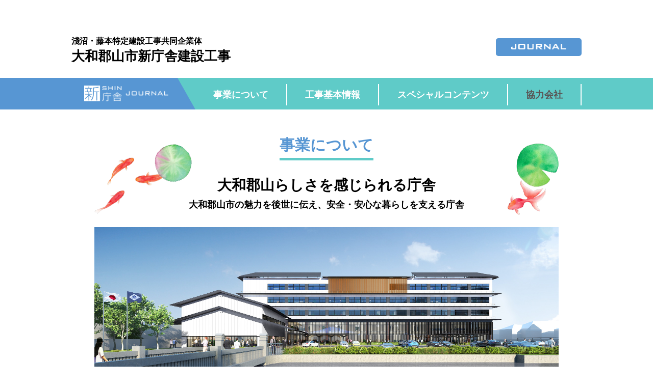

--- FILE ---
content_type: text/html; charset=UTF-8
request_url: http://new-yamatokoriyama.com/about/
body_size: 4864
content:
<!doctype html>
<html lang="ja">

<head>
  <meta charset="UTF-8">
  <meta http-equiv="X-UA-Compatible" content="IE=edge">
  <meta name="viewport" content="width=device-width,initial-scale=1">
  <meta discription="大和郡山市役所の新庁舎建設の専用サイト。金魚が泳ぐ城下町・奈良県大和郡山市市役所新庁舎の完成イメージや工事進捗レポート、市長や設計士、現場担当者へのインタビューを掲載。2023年、同市の魅力を後世に伝え、安全・安心な暮らしを支える新しい大和郡山市市役所が完成します。">

  <title>事業について | 大和郡山市新庁舎新庁舎建設工事</title>
  <title>事業について &#8211; 大和郡山市新庁舎新庁舎建設工事</title>
<link rel='dns-prefetch' href='//s.w.org' />
<link rel="alternate" type="application/rss+xml" title="大和郡山市新庁舎新庁舎建設工事 &raquo; 事業について のコメントのフィード" href="http://new-yamatokoriyama.com/about/feed/" />
		<script type="text/javascript">
			window._wpemojiSettings = {"baseUrl":"https:\/\/s.w.org\/images\/core\/emoji\/12.0.0-1\/72x72\/","ext":".png","svgUrl":"https:\/\/s.w.org\/images\/core\/emoji\/12.0.0-1\/svg\/","svgExt":".svg","source":{"concatemoji":"http:\/\/new-yamatokoriyama.com\/cms_data\/wp-includes\/js\/wp-emoji-release.min.js?ver=5.4.18"}};
			/*! This file is auto-generated */
			!function(e,a,t){var n,r,o,i=a.createElement("canvas"),p=i.getContext&&i.getContext("2d");function s(e,t){var a=String.fromCharCode;p.clearRect(0,0,i.width,i.height),p.fillText(a.apply(this,e),0,0);e=i.toDataURL();return p.clearRect(0,0,i.width,i.height),p.fillText(a.apply(this,t),0,0),e===i.toDataURL()}function c(e){var t=a.createElement("script");t.src=e,t.defer=t.type="text/javascript",a.getElementsByTagName("head")[0].appendChild(t)}for(o=Array("flag","emoji"),t.supports={everything:!0,everythingExceptFlag:!0},r=0;r<o.length;r++)t.supports[o[r]]=function(e){if(!p||!p.fillText)return!1;switch(p.textBaseline="top",p.font="600 32px Arial",e){case"flag":return s([127987,65039,8205,9895,65039],[127987,65039,8203,9895,65039])?!1:!s([55356,56826,55356,56819],[55356,56826,8203,55356,56819])&&!s([55356,57332,56128,56423,56128,56418,56128,56421,56128,56430,56128,56423,56128,56447],[55356,57332,8203,56128,56423,8203,56128,56418,8203,56128,56421,8203,56128,56430,8203,56128,56423,8203,56128,56447]);case"emoji":return!s([55357,56424,55356,57342,8205,55358,56605,8205,55357,56424,55356,57340],[55357,56424,55356,57342,8203,55358,56605,8203,55357,56424,55356,57340])}return!1}(o[r]),t.supports.everything=t.supports.everything&&t.supports[o[r]],"flag"!==o[r]&&(t.supports.everythingExceptFlag=t.supports.everythingExceptFlag&&t.supports[o[r]]);t.supports.everythingExceptFlag=t.supports.everythingExceptFlag&&!t.supports.flag,t.DOMReady=!1,t.readyCallback=function(){t.DOMReady=!0},t.supports.everything||(n=function(){t.readyCallback()},a.addEventListener?(a.addEventListener("DOMContentLoaded",n,!1),e.addEventListener("load",n,!1)):(e.attachEvent("onload",n),a.attachEvent("onreadystatechange",function(){"complete"===a.readyState&&t.readyCallback()})),(n=t.source||{}).concatemoji?c(n.concatemoji):n.wpemoji&&n.twemoji&&(c(n.twemoji),c(n.wpemoji)))}(window,document,window._wpemojiSettings);
		</script>
		<style type="text/css">
img.wp-smiley,
img.emoji {
	display: inline !important;
	border: none !important;
	box-shadow: none !important;
	height: 1em !important;
	width: 1em !important;
	margin: 0 .07em !important;
	vertical-align: -0.1em !important;
	background: none !important;
	padding: 0 !important;
}
</style>
	<link rel='stylesheet' id='wp-block-library-css'  href='http://new-yamatokoriyama.com/cms_data/wp-includes/css/dist/block-library/style.min.css?ver=5.4.18' type='text/css' media='all' />
<link rel='stylesheet' id='wp-pagenavi-css'  href='http://new-yamatokoriyama.com/cms_data/wp-content/plugins/wp-pagenavi/pagenavi-css.css?ver=2.70' type='text/css' media='all' />
<link rel='https://api.w.org/' href='http://new-yamatokoriyama.com/wp-json/' />
<link rel="EditURI" type="application/rsd+xml" title="RSD" href="http://new-yamatokoriyama.com/cms_data/xmlrpc.php?rsd" />
<link rel="wlwmanifest" type="application/wlwmanifest+xml" href="http://new-yamatokoriyama.com/cms_data/wp-includes/wlwmanifest.xml" /> 
<meta name="generator" content="WordPress 5.4.18" />
<link rel="canonical" href="http://new-yamatokoriyama.com/about/" />
<link rel='shortlink' href='http://new-yamatokoriyama.com/?p=2' />
<link rel="alternate" type="application/json+oembed" href="http://new-yamatokoriyama.com/wp-json/oembed/1.0/embed?url=http%3A%2F%2Fnew-yamatokoriyama.com%2Fabout%2F" />
<link rel="alternate" type="text/xml+oembed" href="http://new-yamatokoriyama.com/wp-json/oembed/1.0/embed?url=http%3A%2F%2Fnew-yamatokoriyama.com%2Fabout%2F&#038;format=xml" />

  <link href="http://new-yamatokoriyama.com/cms_data/wp-content/themes/original/assets/css/lib/slick-theme.css" rel="stylesheet" type="text/css">
  <link href="http://new-yamatokoriyama.com/cms_data/wp-content/themes/original/assets/css/lib/slick.css" rel="stylesheet" type="text/css">
  <link href="http://new-yamatokoriyama.com/cms_data/wp-content/themes/original/assets/css/common.css" rel="stylesheet" type="text/css">
  <link href="http://new-yamatokoriyama.com/cms_data/wp-content/themes/original/style.css" rel="stylesheet" type="text/css">

  <!--[if lt IE 9]>
<script src="http://new-yamatokoriyama.com/cms_data/wp-content/themes/original/assets/js/lib/html5shiv.js"></script>
<script src="http://new-yamatokoriyama.com/cms_data/wp-content/themes/original/assets/js/lib/respond.js"></script>
<![endif]-->

  <script type="text/javascript" src="http://new-yamatokoriyama.com/cms_data/wp-content/themes/original/assets/js/lib/jquery.min.js"></script>
  <script type="text/javascript" src="http://new-yamatokoriyama.com/cms_data/wp-content/themes/original/assets/js/lib/slick.js"></script>
  <script type="text/javascript" src="http://new-yamatokoriyama.com/cms_data/wp-content/themes/original/assets/js/common.js"></script>

  <link rel="shortcut icon" href="http://new-yamatokoriyama.com/cms_data/wp-content/themes/original/assets/images/common/favicon.ico">
  <link rel="apple-touch-icon" href="http://new-yamatokoriyama.com/cms_data/wp-content/themes/original/assets/images/common/apple-touch-icon.png">
  <link rel="icon" type="image/png" href="http://new-yamatokoriyama.com/cms_data/wp-content/themes/original/assets/images/common/android-chrome-256x256.png">
  <!-- Global site tag (gtag.js) - Google Analytics -->
<script async src="https://www.googletagmanager.com/gtag/js?id=UA-168362684-1"></script>
<script>
  window.dataLayer = window.dataLayer || [];
  function gtag(){dataLayer.push(arguments);}
  gtag('js', new Date());

  gtag('config', 'UA-168362684-1');
</script>
	<script src="//sitest.jp/tracking/sitest_js?p=5f4340198d273&dynamic=true" async></script><script type="text/javascript">window.sitest_sent_html = document.getElementsByTagName("html")[0].outerHTML;</script>
</head>

<body>
  <div id="wrapper">
    <div class="menu_trigger" href="">
      <span></span>
      <span></span>
      <span></span>
    </div>

    <header id="header">
      <div class="inner clearfix">
        <a href="http://new-yamatokoriyama.com/" class="logo fl">
          <h1>
            <span>淺沼・藤本特定建設工事共同企業体</span><br>
            <p class="ff_goth_bold">大和郡山市新庁舎建設工事</p>
          </h1>
        </a>
        <div class="sub_nav fr pc">
          <!--<a href="#" target="_blank" class="link_head_sns"><img src="http://new-yamatokoriyama.com/cms_data/wp-content/themes/original/assets/images/common/ico_fb.png" /></a><a href="#" target="_blank" class="link_head_sns"><img src="http://new-yamatokoriyama.com/cms_data/wp-content/themes/original/assets/images/common/ico_insta.png" /></a>--><a href="http://new-yamatokoriyama.com/journal/" class="link_head_journal"><img src="http://new-yamatokoriyama.com/cms_data/wp-content/themes/original/assets/images/common/btn_txt_journal.png" alt="JOURNAL" /></a></div>
      </div>
    </header>
    <!-- /header -->

    <div class="menu clearfix">
      <div class="menu_left fl"></div>
      <div class="inner fl">
        <div class="nav_head fl">
          <a href="http://new-yamatokoriyama.com/"><img src="http://new-yamatokoriyama.com/cms_data/wp-content/themes/original/assets/images/common/logo.png" alt="浅沼・藤本特定建設工事共同企業体 大和郡山市新庁舎建設事業" /></a>
        </div>
        <ul class="flex_conts fl">
          <li><a href="http://new-yamatokoriyama.com/about/" class="ff_goth_bold">事業について</a></li>
          <li><a href="http://new-yamatokoriyama.com/basic/" class="ff_goth_bold">工事基本情報</a></li>
          <li><a href="http://new-yamatokoriyama.com/special/" class="ff_goth_bold">スペシャルコンテンツ</a></li>
          <li><a href="#" class="cs_link ff_goth_bold">協力会社</a></li>
          <li class="sp"><a href="http://new-yamatokoriyama.com/journal/" class="ff_goth_bold">JOURNAL</a></li>
          <!--
                      <li class="sp"><a href="#" class="cs_link sns ff_goth_bold"><img src="assets/images/common/ico_fb.png" />Facebook</a></li>
                      <li class="sp"><a href="#" class="cs_link sns ff_goth_bold"><img src="assets/images/common/ico_insta.png" />Instagram</a></li>
                      -->
        </ul>
      </div>
      <div class="menu_right fl"></div>
    </div>


<div id="main" class="page">
  <section class="sec_page_head sec">
<div class="inner">
<h2 class="ttl">事業について</h2>
<h3 class="head ff_min_bold">大和郡山らしさを感じられる庁舎</h3>
<p class="dsc ff_min_bold">大和郡山市の魅力を後世に伝え、安全・安心な暮らしを支える庁舎</p>

</div>
</section>
<section class="sec_about_main sec">
<div class="inner">
<div class="img"><img src="http://new-yamatokoriyama.com/cms_data/wp-content/themes/original/assets/images/about/ph_main.jpg"></div>
<p class="caution">南側からのアイレベルイメージ</p>

</div>
</section>
<div class="bg_green">
<section class="sec_about_policy sec">
<div class="inner">
<div class="flex_conts">
<div class="policy_left">
<p class="ttl ff_goth_bold">金魚が泳ぐ城下町の心豊かな暮らしのシンボル</p>
<p class="dsc">大和郡山市の新たなシンボルとなる新庁舎は訪れる全ての人を「やさしく迎え入れる」ためにわかりやすく、使いやすく、働きやすい空間を目指しています。災害に強く、自然環境やまちに暮らす住民の皆さんへの配慮した調和型の庁舎。金魚が泳ぐ城下町の平和の新たなるシンボルがここに誕生します。</p>

</div>
<div class="policy_right">
<p class="list_head ff_goth_bold">設計の基本方針</p>

<ul class="ff_goth_bold">
 	<li><img src="http://new-yamatokoriyama.com/cms_data/wp-content/themes/original/assets/images/about/ico_num01.png">市民が利用しやすく開かれた庁舎</li>
 	<li><img src="http://new-yamatokoriyama.com/cms_data/wp-content/themes/original/assets/images/about/ico_num02.png">市民の安全・安心な暮らしを支える庁舎</li>
 	<li><img src="http://new-yamatokoriyama.com/cms_data/wp-content/themes/original/assets/images/about/ico_num03.png">機能的・効率的な庁舎</li>
 	<li><img src="http://new-yamatokoriyama.com/cms_data/wp-content/themes/original/assets/images/about/ico_num04.png">人・環境・自然にやさしい庁舎</li>
 	<li><img src="http://new-yamatokoriyama.com/cms_data/wp-content/themes/original/assets/images/about/ico_num05.png">まちづくり拠点・市のシンボルとなる庁舎</li>
</ul>
</div>
</div>
</div>
</section></div>
<section class="sec_about_imgs sec">
<div class="inner">
<div class="flex_conts">
<div class="about_main_imgs">
<div class="about_main_slider">
<div class="main_slide"><img src="http://new-yamatokoriyama.com/cms_data/wp-content/themes/original/assets/images/about/ph_slide01.jpg">
鳥瞰</div>
<div class="main_slide"><img src="http://new-yamatokoriyama.com/cms_data/wp-content/themes/original/assets/images/about/ph_slide02.jpg">
新庁舎棟1F</div>
<div class="main_slide"><img src="http://new-yamatokoriyama.com/cms_data/wp-content/themes/original/assets/images/about/ph_slide03.jpg">
新庁舎棟2F</div>
<div class="main_slide"><img src="http://new-yamatokoriyama.com/cms_data/wp-content/themes/original/assets/images/about/ph_slide04.jpg">
交流棟2F交流スペース</div>
<div class="main_slide"><img src="http://new-yamatokoriyama.com/cms_data/wp-content/themes/original/assets/images/about/ph_slide05.jpg">
新庁舎棟3F</div>
<div class="main_slide"><img src="http://new-yamatokoriyama.com/cms_data/wp-content/themes/original/assets/images/about/ph_slide06.jpg">
議場</div>
</div>
</div>
<div class="about_main_thumbs">
<div class="about_main_thumb_slider flex_conts">
          <a class="about_main_thumb ff_goth_bold"><span>鳥瞰</span></a>
<a class="about_main_thumb ff_goth_bold"><span>新庁舎棟1F</span></a>
<a class="about_main_thumb ff_goth_bold"><span>新庁舎棟2F</span></a>
<a class="about_main_thumb ff_goth_bold"><span>交流棟2F
交流スペース</span></a>
<a class="about_main_thumb ff_goth_bold"><span>新庁舎棟3F</span></a>
<a class="about_main_thumb ff_goth_bold"><span>議場</span></a></div>
</div>
</div>
</div>
</section>
<section class="sec_about_info sec">
<div class="inner">
<p class="ttl ff_goth_bold">概要</p>

<table class="tbl_layout">
<tbody>
<tr>
<th class="ff_goth_bold">名称</th>
<td>大和郡山市新庁舎建設工事</td>
</tr>
<tr>
<th class="ff_goth_bold">概要</th>
<td>新庁舎整備事業、既存建物除却工事</td>
</tr>
<tr>
<th class="ff_goth_bold">場所</th>
<td>大和郡山市北郡山町248番地4</td>
</tr>
<tr>
<th class="ff_goth_bold">発注者</th>
<td>大和郡山市</td>
</tr>
<tr>
<th class="ff_goth_bold">基本実施設計、設計監修、工事監理者</th>
<td>株式会社梓設計 関西支社</td>
</tr>
<tr>
<th class="ff_goth_bold">施工</th>
<td>淺沼・藤本 特定建設工事共同企業体</td>
</tr>
</tbody>
</table>
<p class="ttl_sub ff_goth_bold">■新庁舎整備事業</p>

<table class="tbl_layout">
<tbody>
<tr>
<th class="ff_goth_bold">建築物</th>
<td>新庁舎棟、倉庫棟、交流棟</td>
</tr>
<tr>
<th class="ff_goth_bold">敷地面積</th>
<td>9,549.29㎡</td>
</tr>
<tr>
<th class="ff_goth_bold">建築面積</th>
<td>新庁舎棟：2,210.94㎡、倉庫棟：340.89㎡、交流棟：360.10㎡</td>
</tr>
<tr>
<th class="ff_goth_bold">延床面積</th>
<td>新庁舎棟：11,694.05㎡、倉庫棟：681.78㎡、交流棟：720.20㎡</td>
</tr>
<tr>
<th class="ff_goth_bold">構造</th>
<td>鉄骨造</td>
</tr>
<tr>
<th class="ff_goth_bold">階数</th>
<td>新庁舎棟：地下1階・地上5階、倉庫棟：地上2階、交流棟：地上2階</td>
</tr>
<tr>
<th class="ff_goth_bold">着工</th>
<td>2019年12月18日</td>
</tr>
<tr>
<th class="ff_goth_bold">竣工</th>
<td>2023年6月30日（予定）</td>
</tr>
</tbody>
</table>
</div>
</section></div>

<script type="text/javascript" src="http://new-yamatokoriyama.com/cms_data/wp-content/themes/original/assets/js/about.js"></script>
<footer id="footer">
  <div class="inner">
    <div class="flex_conts">
      <div class="foot_left">
        <ul class="flex_conts">
          <li><a href="http://new-yamatokoriyama.com/about/">- 事業について</a></li>
          <!-- <li><a href="#">- 協力会社</a></li> -->
          <li><a href="http://new-yamatokoriyama.com/basic/">- 工事基本情報</a></li>
          <li><a href="http://new-yamatokoriyama.com/journal/">- NEWS</a></li>
          <li><a href="http://new-yamatokoriyama.com/special/">- スペシャルコンテンツ</a></li>
          <!-- <li><a href="#">- 動画チャンネル</a></li> -->
        </ul>
        <a href="https://www.city.yamatokoriyama.nara.jp/" target="_blank" class="bnr_link ff_goth_bold">大和郡山市役所ホームページ</a>
      </div>
      <div class="foot_right">
        <p class="ttl ff_goth_bold">淺沼・藤本特定建設工事共同企業体</p>
        <p class="addr">■作業所<br>
          〒639-1160 奈良県大和郡山市北郡山町248番地4<br>
          ■事務所<br>
          〒639-1160 奈良県大和郡山市北郡山町248番地3 MDCビル3F<br>
          TEL.0743-85-5262 FAX.0743-85-5263</p>
      </div>
    </div>
    <p class="f_copyright">Copyright(C) 2020 koriyama-cyousya All rights reserved. </p>
  </div>
</footer>
<!-- /footer -->

</div>
<!-- /wrapper -->


<script type='text/javascript' src='http://new-yamatokoriyama.com/cms_data/wp-includes/js/wp-embed.min.js?ver=5.4.18'></script>
</body>

</html>


--- FILE ---
content_type: text/css
request_url: http://new-yamatokoriyama.com/cms_data/wp-content/themes/original/assets/css/common.css
body_size: 2496
content:
@charset "UTF-8";
/* CSS Document */


/*******************************
* ResetCSS
*******************************/

html, body, div, span, applet, object, iframe,
h1, h2, h3, h4, h5, h6, p, blockquote, pre,
a, abbr, acronym, address, big, cite, code,
del, dfn, em, font, img, ins, kbd, q, s, samp,
small, strike, strong, sub, sup, tt, var,
b, u, i, center,
dl, dt, dd, ol, ul, li,
fieldset, form, label, legend,
table, caption, tbody, tfoot, thead, tr, th, td {
  margin: 0;
  padding: 0;
  border: 0;
  outline: 0;
  font-size: 100%;
}
html, body, div, span, applet, object, iframe,
h1, h2, h3, h4, h5, h6, p, blockquote, pre,
a, abbr, acronym, address, big, cite, code,
del, dfn, em, font, img, ins, kbd, q, s, samp,
small, strike, strong, sub, sup, tt, var,
b, u, i, center,
dl, dt, dd, ol, ul, li,
fieldset, form, label, legend, caption {
  vertical-align: baseline;
}
body {
  line-height: 1;
}
ol, ul {
  list-style: none;
}
blockquote, q {
  quotes: none;
}
blockquote:before, blockquote:after,
q:before, q:after {
  content: '';
  content: none;
}

/* remember to define focus styles! */
:focus {
  outline: 0;
}

/* remember to highlight inserts somehow! */
ins {
  text-decoration: none;
}
del {
  text-decoration: line-through;
}

/* tables still need 'cellspacing=&quot;0&quot;' in the markup */
table {
  border-collapse: collapse;
  border-spacing: 0;
}

.clearfix:after {
  content: ".";
  display: block;
  height: 0;
  clear: both;
  visibility: hidden;
}
.clearfix {
  display: block;
  min-height: 1%;
  clear: both;
}

.flex_conts {
  display: -ms-flexbox;
  display: -webkit-box;
  display: flex;
  -ms-flex-wrap: wrap;
  flex-wrap: wrap;
  -webkit-justify-content: space-between;
  -ms-justify-content: space-between;
  justify-content: space-between;
}

body {
  font-size: 14px;
  line-height: 1;
  font-family: "游ゴシック体", YuGothic, "游ゴシック Medium", "Yu Gothic Medium", "游ゴシック", "Yu Gothic", "メイリオ", sans-serif;
}

.ff_goth_bold {
  font-family: "游ゴシック体", YuGothic, "游ゴシック", "Yu Gothic", "メイリオ" ,sans-serif;
  font-weight: bold;
}

.ff_min {
  font-family: "游明朝体", "Yu Mincho", YuMincho, "ヒラギノ明朝 Pro", "Hiragino Mincho Pro", "MS P明朝", "MS PMincho", serif;
}

.ff_min_bold {
  font-family: "游明朝体", "Yu Mincho", YuMincho, "ヒラギノ明朝 Pro", "Hiragino Mincho Pro", "MS P明朝", "MS PMincho", serif;
  font-weight: bold;
}

img {
  width: 100%;
  height: auto;
}

a {
  text-decoration: none;
  color: #000;
  -webkit-transition: all 0.7s;
  transition: all 0.7s;
}

a:hover { opacity: 0.7;}
@media screen and (max-width: 768px) {
}

#wrapper {
  position: relative;
  width: 100%;
}

/***********************
Utils
***********************/


.fl { float: left;}
.fr { float: right;}

.inner {
  width: 1000px;
  margin: 0 auto;
}

.page .inner {
  width: 910px;
}
.img_txt {
  text-indent: 100%;
  white-space: nowrap;
  overflow: hidden;
  display: block;
}

.pc {
  display: block;
}

.sp {
  display: none;
}

@media screen and (max-width: 480px) {
  .fl,.fr { float: none;}
  .inner,
  .page .inner {
    width: 100%;
  }
  .pc {
    display: none;
  }

  .sp {
    display: block;
  }
}

/***********************
Header
***********************/

#header {
  padding: 70px 0 25px;
}

#header .logo {
  display: block;
  width: 340px;
  font-size: 16px;
  line-height: 1.4;
}

#header .logo p{
  font-size: 26px;
}

#header .sub_nav {
  width: 280px;
  width: 168px;
  padding-top: 5px;
}

#header .sub_nav a {
  display: inline-block;
  vertical-align: middle;
}

#header .link_head_sns {
  width: 29px;
  height: 29px;
  margin-right: 20px;
}

#header .link_head_journal {
  background : #5796D3;
  width: 168px;
  height: 35px;
  line-height: 35px;
  text-align: center;
  border-radius: 5px;
}

#header .link_head_journal img {
  width: 108px;
}

@media screen and (max-width: 480px) {
  body {
    overflow-x: hidden;
    padding-top: 96px;
  }
  #header {
    padding: 30px 10px 30px;
    height: 96px;
    background: #fff;
    box-sizing: border-box;
    position: fixed;
    top: 0;
    left: 0;
    width: 100%;
    height: auto;
    z-index: 900;
  }

  #header .logo {
    width: 200px;
    font-size: 10px;
  }

  #header .logo p{
    font-size: 16px;
  }
}

/***********************
Menu
***********************/
.menu {
  height: 62px;
}
.menu .menu_left {
  width: calc((100% - 1000px) / 2);
  background: #5796d3;
  height: 62px;
}
.menu .menu_right {
  width: calc((100% - 1000px) / 2);
  background: #5fcbc8;
  height: 62px;
}
.menu .inner {
  height: 62px;
}
.menu a {
  display: block;
}

.menu .nav_head {
  background: #5796d3;
  width: 208px;
  height: 62px;
  padding-left: 25px;
  padding-top: 15px;
  box-sizing: border-box;
  line-height: 0;
}

.menu .nav_head img {
  width: 165px;
}

.menu .flex_conts {
  width: calc(100% - 208px);
  background: #5fcbc8;
  position: relative;
  height: 62px;
  padding: 12px 0;
  box-sizing: border-box;
  padding-left: 35px;
}

.menu .flex_conts:before {
  content: " ";
  width: 0;
  height: 0;
  border-style: solid;
  border-width: 62px 0 0 35px;
  border-color: transparent transparent transparent #5796d3;
  position: absolute;
  top: 0;
  left: 0;
}

.menu .flex_conts li {
  height: 62px;
}

.menu .flex_conts a {
  height: 42px;
  line-height: 22px;
  padding: 10px 35px;
  color: #fff;
  font-size: 18px;
  text-align: center;
  display: block;
  box-sizing: border-box;
  border-right: solid 2px #fff;
}

.menu .flex_conts a.cs_link {
  color: #595757;
}

.menu .flex_conts li:last-child a {
  border-right: none;
}

@media screen and (max-width: 480px) {
  .menu {
    position: fixed;
    top: -200%;
    left: 0;
    height: auto;
    z-index: 1000;
    background: rgba(255,255,255,0.5);
    padding-top: 80px;
  }
  .open .menu {
    top: 0;
  }
  .menu .menu_left,
  .menu .menu_right {
    display: none;
  }
  .menu .inner {
    height: auto;
  }
  .menu a {
    display: block;
  }

  .menu .nav_head {
    background: #5796d3;
    width: 100%;
    height: 62px;
    padding-left: 25px;
    padding-top: 15px;
    box-sizing: border-box;
    line-height: 0;
  }

  .menu .nav_head img {
    width: 165px;
    margin: 0 auto;
    display: block;
  }

  .menu .flex_conts {
    width: 100%;
    height: auto;
    padding: 0;
    padding-left: 0;
  }

  .menu .flex_conts:before {
    display: none;
  }

  .menu .flex_conts li {
    height: auto;
    width: 100%;
  }

  .menu .flex_conts a {
    height: auto;
    padding: 15px 0;
    border-right: none;
    border-bottom: solid 1px #fff;
  }

  .menu .flex_conts a.sns {
    background: #fff;
    color: #000;
    border-bottom: solid 1px #000;
  }

  .menu .flex_conts a.sns img {
    width: 24px;
    vertical-align: middle;
    margin-right: 10px;
  }
}

/***********************
Footer
***********************/

#footer {
  padding: 105px 0 50px;
}
#footer .foot_left,
#footer .foot_right {
  width: 50%;
  box-sizing: border-box;
}

#footer .foot_left {
  border-right: solid 1px #000;
}
#footer .foot_right {
  padding-left: 80px;
}

.foot_left .ttl {
  font-size: 18px;
}

.foot_left li {
  display: block;
  margin-top: 18px;
  width: 50%;
}

.foot_left a {
  font-size: 20px;
}

.foot_left a.bnr_link {
  display: block;
  text-align: center;
  color: #fff;
  background: #558ec7;
  padding: 10px 0;
  width: 80%;
  margin-top: 20px;
}

.foot_right .ttl {
  font-size: 22px;
  margin-bottom: 10px;
}

.foot_right .addr {
  font-size: 15px;
  line-height: 1.4;
}

.f_copyright {
  font-size: 12px;
  text-align: center;
  padding-top: 40px;
}

@media screen and (max-width: 480px) {

  #footer {
    padding: 50px 0 25px;
  }
  #footer .foot_left,
  #footer .foot_right {
    width: 100%;
    padding: 0 20px 20px;
  }

  #footer .foot_left {
    border-right: none;
  }
  #footer .foot_right {
    padding: 20px 20px;
  }

  .foot_left a.bnr_link {
    width: 100%;
  }

  .foot_left .ttl {
    font-size: 14px;
  }

  .foot_left li {
    margin-top: 18px;
  }

  .foot_left a {
    font-size: 14px;
  }

  .foot_right .ttl {
    font-size: 16px;
  }

  .foot_right .addr {
    font-size: 12px;
  }

  .f_copyright {
    font-size: 10px;
    padding-top: 20px;
  }
}

/***********************
SP MENU
***********************/

@media screen and (max-width: 768px) {
  .menu_trigger {
    display: inline-block;
    width: 36px;
    height: 28px;
    vertical-align: middle;
    cursor: pointer;
    position: fixed;
    top: 30px;
    right: 30px;
    z-index: 1100;
    /*
    transform: translateX(0);
    transition: transform .5s;
    */
  }
  /*
  .menu_trigger.active {
  t ransform: translateX(-250px);
}
  */.menu_trigger span {
    display: inline-block;
    box-sizing: border-box;
    position: absolute;
    left: 0;
    width: 100%;
    height: 4px;
    background-color: #000;
    transition: all .5s;
  }
  .menu_trigger.active span {
  }
  .menu_trigger span:nth-of-type(1) {
    top: 0;
  }
  .menu_trigger.active span:nth-of-type(1) {
    transform: translateY(12px) rotate(-45deg);
  }
  .menu_trigger span:nth-of-type(2) {
    top: 12px;
  }
  .menu_trigger.active span:nth-of-type(2) {
    opacity: 0;
  }
  .menu_trigger span:nth-of-type(3) {
    bottom: 0;
  }
  .menu_trigger.active span:nth-of-type(3) {
    transform: translateY(-12px) rotate(45deg);
  }
}


--- FILE ---
content_type: text/css
request_url: http://new-yamatokoriyama.com/cms_data/wp-content/themes/original/style.css
body_size: 4949
content:
@charset "utf-8";
/* CSS Document */


/***********************
Utils
***********************/

.link_def {
  background: #000;
  text-align: center;
  width: 214px;
  height: 52px;
  line-height: 52px;
  color: #fff;
  display: block;
  margin: 0 auto;
  font-size: 18px;
}

.link_def img {
  width: 40px;
}

.sec_page_head {
  text-align: center;
}
.sec_page_head .inner {
  padding: 55px 0 35px;
  background-image:  url(assets/images/common/deco_page_head01.png),url(assets/images/common/deco_page_head02.png);
  background-position: left 68px,right 67px;
  background-repeat: no-repeat, no-repeat;
  background-size: 191px 137px, 100px 140px;
}
.sec_page_head .ttl {
  font-size: 30px;
  color: #5796d3;
  padding-bottom: 10px;
  border-bottom: solid 5px #5fcbc8;
  display: inline-block;
  margin: 0 auto 35px;
}
.sec_page_head .head {
  margin: 0 auto 15px;
  font-size: 28px;
}
.sec_page_head .dsc {
  font-size: 18px;
}

.tbl_layout {
  margin-bottom: 35px;
  font-size: 16px;
}

.tbl_layout th,
.tbl_layout td {
  border-bottom: solid 1px #727171;
  padding: 10px 0;
  text-align: left;
}

.tbl_layout th {
  width: 292px;
  color: #5796d3;
}

.tbl_layout td {
  width: 512px;
}
@media screen and (max-width: 480px) {
  .link_def {
    width: 180px;
    height: 40px;
    line-height: 40px;
    font-size: 16px;
  }

  .link_def img {
    width: 30px;
  }

  .sec_page_head .inner {
    padding: 28px 0 18px;
    background: none;
  }
  .sec_page_head .ttl {
    font-size: 18px;
    color: #5796d3;
    padding-bottom: 10px;
    border-bottom: solid 5px #5fcbc8;
    display: inline-block;
    margin: 0 auto 35px;
  }
  .sec_page_head .head {
    margin: 0 auto 15px;
    font-size: 18px;
  }
  .sec_page_head .dsc {
    font-size: 12px;
    padding: 0 5%;
    line-height: 1.5;
  }

  .tbl_layout {
    margin-bottom: 35px;
    font-size: 16px;
    width: 100%;
    border-top: solid 1px #727171;
    line-height: 1.5;
  }

  .tbl_layout th,
  .tbl_layout td {
    display: block;
    padding: 10px 0;
    text-align: left;
  }

  .tbl_layout th {
    width: 100%;
    border-bottom: solid 1px #fff;
    padding-bottom: 0;
  }

  .tbl_layout td {
    width: 100%;
  }
}

/***********************
Top
***********************/

.sec_hero {
  padding-top: 35px;
}

.sec_hero .inner {
  position: relative;
  background-image: url(assets/images/top/deco_top01.png), url(assets/images/top/head_en_hero.png), url(assets/images/top/deco_top02.png);
  background-position: 20px top, 672px 382px, 602px 425px;
  background-repeat: no-repeat, no-repeat, no-repeat;
  background-size: 308px 184px, 232px 80px, 98px 154px;
  padding-bottom: 35px;
}

.sec_hero .sec_hero_slide .imgs {
  position: relative;
  height: 545px;
}

.sec_hero .sec_hero_slide img {
  position: absolute;
  top: 0;
  right: 0;
  width: 546px;
  height: 324px;
}

.sec_hero .sec_hero_slide img:nth-child(2) {
  top: inherit;
  right: inherit;
  bottom: 0;
  left: 0;
}

.sec_hero .badge {
  position: absolute;
  top: 50%;
  left: 50%;
  transform: translate(-50%, -50%);
  width: 243px;
  height: 243px;
}

@media screen and (max-width: 480px) {

  .sec_hero {
    padding-top: 0;
  }

  .sec_hero .inner {
    background: none;
    padding-bottom: 0;
  }

  .sec_hero .sec_hero_slide .imgs {
    position: relative;
    height: auto;
  }

  .sec_hero .sec_hero_slide img {
    position: static;
    width: 100%;
    height: auto;
  }

  .sec_hero .badge {
    width: 160px;
    height: 160px;
  }
}

.bg_green {
  position: relative;
  background-color: #effaf9;
}
.bg_green.top {
  background-image: url(assets/images/top/deco_top03.png),url(assets/images/top/deco_top04_2.png),url(assets/images/top/deco_top07.png);
  background-position: calc(50% - 455px) 51px,calc(50% + 475px) 12px, calc(50% - 353px) 775px;
  background-repeat: no-repeat, no-repeat, no-repeat;
  background-size: 194px 171px, 200px 327px, 293px 127px;
  padding-bottom: 95px;
}

/*** change 2nd ***/
.bg_green.top {
  background-image: url(assets/images/top/deco_top03.png),url(assets/images/top/deco_top04.png),url(assets/images/top/deco_top05.png),url(assets/images/top/deco_top06.png);
  background-position: calc(50% - 455px) 51px,calc(50% + 439px) 12px, calc(50% - 262px) 664px, calc(50% + 460px) 1038px;
  background-repeat: no-repeat, no-repeat, no-repeat;
  background-size: 194px 171px, 229px 433px, 240px 159px, 284px 208px;
  padding-bottom: 95px;
}
/*** change 2nd ***/

.bg_green.top:before {
  display: block;
  width: 100%;
  height: 75px;
  background: #effaf9;
  content: " ";
  top:-75px;
  position: absolute;
  z-index: -10;
}

@media screen and (max-width: 480px) {
  .bg_green.top {
    background: none;
    background-color: #effaf9;
    padding-bottom: 40px;
  }

  .bg_green.top:before {
    display: none;
  }

  .bg_green.top .deco01 {
    width: 98px;
    margin: 100px auto;
  }
}

.sec_msg {
  text-align: center;
  padding: 45px 0 60px;
}
.sec_msg .head {
  font-size: 32px;
  margin-bottom: 25px;
}
.sec_msg .dsc {
  font-size: 18px;
  line-height: 1.75;
}

.sec_pickup .head {
  width: 717px;
  margin: 0 auto;
  margin-bottom: 68px;
}

/*** add 2nd ***/

.sec_pickup .head {
  margin-bottom: 35px;
}

.sec_pickup .badge {
  width: 305px;
  position: absolute;
  top: 870px;
  left: 50%;
  transform: translateX(-400px);
}

.sec_pickup .pickup_conts {
  width: 908px;
  margin: 0 auto;
}

.sec_pickup .pickup_block {
  margin-bottom: 70px;
  height: 400px;
  position: relative;
}

.sec_pickup .pickup_block a {
  color: #fff;
}

.sec_pickup .pickup_block .img {
  width: 478px;
  z-index: 3;
}

.sec_pickup .pickup_block:nth-child(1) .img {
  top: 0;
  left: 0;
  position: absolute;
}

.sec_pickup .pickup_block:nth-child(2) .img {
  top: 0;
  right: 0;
  position: absolute;
}

.sec_pickup .pickup_block:nth-child(1) .info {
  float: right;
}

.sec_pickup .pickup_block:nth-child(2) .info {
  float: left;
}

.sec_pickup .pickup_block .info {
  width: 628px;
  height: 266px;
  position: relative;
  background: #5796d3;
  padding: 45px;
  box-sizing: border-box;
  top: 135px;
}

.sec_pickup .pickup_block .info:after {
  content: "";
  width: 0;
  height: 0;
  border-style: solid;
  border-width: 0 0 33px 33px;
  border-color: transparent transparent #5fcbc8 transparent;
  position: absolute;
  bottom: 0;
  right: 0;
}

.sec_pickup .pickup_block .date {
  font-size: 18px;
  margin-bottom: 5px;
}

.sec_pickup .pickup_block .ttl {
  font-size: 24px;
  line-height: 1.75;
  margin-bottom: 20px;
  width: 400px;
}

.sec_pickup .pickup_block:nth-child(1) .date,
.sec_pickup .pickup_block:nth-child(1) .ttl {
  padding-left: 180px;
}

.sec_pickup .pickup_block .dsc {
  font-size: 18px;
  line-height: 1.75;
}

/*** add 2nd ***/

@media screen and (max-width: 480px) {
  .sec_msg {
    padding: 20px 0 30px;
  }
  .sec_msg .head {
    font-size: 16px;
    margin: 12px auto;
  }
  .sec_msg .dsc {
    font-size: 14px;
    width: 90%;
    margin: 0 auto;
  }
  .sec_msg .dsc br {
    display: none;
  }
  .sec_pickup .head {
    width: auto;
    margin-bottom: 34px;
  }
  .sec_pickup .head img{
    width: auto;
    height: 35px;
    margin: 0 auto;
    display: block;
  }
  /*** add 2nd ***/

  .sec_pickup .head {
    margin-bottom: 20px;
  }

  .sec_pickup .badge {
    display: none;
  }

  .sec_pickup .pickup_conts {
    width: 90%;
  }

  .sec_pickup .pickup_block {
    margin-bottom: 35px;
    height: auto;
  }

  .sec_pickup .pickup_block .img {
    width: 100%;
    position: static !important;
    font-size: 0;
  }

  .sec_pickup .pickup_block .info {
    float: none !important;
  }

  .sec_pickup .pickup_block .info {
    width: 100%;
    height: auto;
    padding: 22px;
    position: static !important;
  }

  .sec_pickup .pickup_block .info:after {
    border-width: 0 0 25px 25px;
  }

  .sec_pickup .pickup_block .date {
    font-size: 14px;
  }

  .sec_pickup .pickup_block .ttl {
    font-size: 18px;
    margin-bottom: 10px;
    width: 100%;
  }

  .sec_pickup .pickup_block:nth-child(1) .date,
  .sec_pickup .pickup_block:nth-child(1) .ttl {
    padding-left: 0;
  }

  .sec_pickup .pickup_block .dsc {
    font-size: 14px;
  }

  /*** add 2nd ***/
}

.journal_conts {
  width: 908px;
  margin: 0 auto;
}

.journal_conts .flex_conts {
  margin-bottom: 55px;
}

.journal_conts li {
  width: 200px;
}

.journal_conts .img {
  line-height: 0;
  margin-bottom: 18px;
  width: 200px;
  height: 200px;
}

.journal_conts .date {
  font-size: 16px;
  margin-bottom: 10px;
}

.journal_conts .ttl {
  font-size: 17px;
  line-height: 1.75;
  margin-bottom: 10px;
}

.journal_conts .link_cat {
  color: #5fcbc8;
  text-decoration: underline;
}

.journal .journal_conts .flex_conts {
  -webkit-box-pack: start;
  -ms-flex-pack: start;
  justify-content: flex-start;
}

.journal .journal_conts li {
  margin-right: 36px;
}

.journal .journal_conts li:nth-child(4n) {
  margin-right: 0;
}

@media screen and (max-width: 480px) {
  .journal_conts {
    width: 100%;
    padding: 0 5%;
    box-sizing: border-box;
  }

  .journal_conts .flex_conts {
    margin-bottom: 25px;
  }

  .journal_conts li {
    width: 48%;
    margin-bottom: 20px;
  }

  .journal_conts .img {
    margin-bottom: 10px;
    width: 100%;
    height: 100px;
  }

  .journal_conts .date {
    font-size: 12px;
    margin-bottom: 10px;
  }

  .journal_conts .ttl {
    font-size: 16px;
    line-height: 1.4;
    margin-bottom: 10px;
  }

  .journal .journal_conts li {
    margin-right: 4%;
  }

  .journal .journal_conts li a {
    display: block;
  }

  .journal .journal_conts li:nth-child(2n) {
    margin-right: 0;
  }
}

.sec_story {
  padding-top: 75px;
}

.sec_story .head {
  width: 734px;
  margin: 0 auto 40px;
}

.sec_story .story_conts .story_box {
  width: 50%;
  height: 602px;
  position: relative;
}

.sec_story .story_conts .story_box.sp_conts {
  background: url(assets/images/top/bg_ph_sp_contents.jpg) center center no-repeat;
  background-size: cover;
}

.sec_story .story_conts .story_box.co_conts {
  background: url(assets/images/top/bg_ph_co_company.jpg) center center no-repeat;
  background-size: cover;
}

.story_conts .story_box .screen,
.story_conts .story_box .multiply {
  width: 400px;
  height: 400px;
  position: absolute;
  top: 50%;
  transform: translateY(-50%);
}

.story_conts .story_box .screen {
  mix-blend-mode: screen;
  z-index:1;
}

.story_conts .story_box .multiply {
  mix-blend-mode: multiply;
  z-index:2;
}

.story_conts .story_box.sp_conts .multiply,
.story_conts .story_box.sp_conts .screen {
  background: #5796d3;
  right: 92px;
}

.story_conts .story_box.co_conts .multiply,
.story_conts .story_box.co_conts .screen {
  background: #5fcbc8;
  left: 92px;
}

.sec_story .story_conts .story_box_inner {
  width: 400px;
  height: 400px;
  text-align: center;
  color: #fff;
  box-sizing: border-box;
  padding-top: 60px;
  position: absolute;
  top: 50%;
  transform: translateY(-50%);
  z-index:3;
}
.story_conts .story_box.sp_conts .story_box_inner {
  right: 92px;
}

.story_conts .story_box.co_conts .story_box_inner {
  left: 92px;
}

/*** add 2nd ***/
.story_conts .story_box a {
  color: #fff;
}

.story_conts .story_box .arw {
  padding-top: 15px;
}

.story_conts .story_box .arw img {
  width: 97px;
}
/*** add 2nd ***/

.sec_story .story_conts .ttl {
  width: 248px;
  margin: 0 auto 20px;
}

.sec_story .story_conts .ttl_sub {
  font-size: 21px;
  margin-bottom: 35px;
}

.sec_story .story_conts .dsc {
  font-size: 24px;
  line-height: 1.5;
  margin-bottom: 20px;
}

.sec_story .story_conts .cs {
  width: 327px;
  margin: 0 auto;
}
@media screen and (max-width: 480px) {
  .sec_story {
    padding-top: 35px;
  }

  .sec_story .deco02 {
    width: 294px;
    margin: 100px auto;
  }

  .sec_story .head {
    width: 100%;
    margin: 0 auto 20px;
  }

  .sec_story .head img {
    width: auto;
    height: 35px;
    margin: 0 auto;
    display: block;
  }

  .sec_story .story_conts .story_box {
    width: 100%;
    height: 300px;
  }

  .story_conts .story_box .screen,
  .story_conts .story_box .multiply {
    width: 200px;
    height: 200px;
    position: absolute;
    top: 50%;
    transform: translateY(-50%);
  }

  .story_conts .story_box.sp_conts .multiply,
  .story_conts .story_box.sp_conts .screen {
    background: #5796d3;
    right: 50%;
    top: 50%;
    transform: translate(50%,-50%);
  }

  .story_conts .story_box.co_conts .multiply,
  .story_conts .story_box.co_conts .screen {
    background: #5fcbc8;
    left: 50%;
    top: 50%;
    transform: translate(-50%,-50%);
  }

  .sec_story .story_conts .story_box_inner {
    width: 200px;
    height: 200px;
    padding-top: 30px;
  }
  .story_conts .story_box.sp_conts .story_box_inner {
    right: 50%;
    top: 50%;
    transform: translate(50%,-50%);
  }

  .story_conts .story_box.co_conts .story_box_inner {
    left: 50%;
    top: 50%;
    transform: translate(-50%,-50%);
  }
  /*** add 2nd ***/

  .story_conts .story_box .arw {
    padding-top: 0;
  }

  .story_conts .story_box .arw img {
    width: 60px;
  }
  /*** add 2nd ***/

  .sec_story .story_conts .ttl {
    width: 124px;
    margin: 0 auto 10px;
  }

  .sec_story .story_conts .ttl_sub {
    font-size: 12px;
    margin-bottom: 18px;
  }

  .sec_story .story_conts .dsc {
    font-size: 14px;
    line-height: 1.5;
    margin-bottom: 10px;
  }

  .sec_story .story_conts .cs {
    width: 120px;
  }
}

.sec_access {
  padding-top: 118px;
}
.sec_access .head {
  width: 161px;
  margin: 0 auto 37px;
}
.sec_access .map {
}
.sec_access iframe {
  width: 910px;
  display: block;
  filter: grayscale(100%);
  margin: 0 auto;
}
@media screen and (max-width: 480px) {
  .sec_access {
    padding-top: 59px;
  }
  .sec_access .head {
    width: 80px;
    margin: 0 auto 19px;
  }
  .sec_access iframe {
    width: 100%;
  }
}


/***********************
About
***********************/

.sec_about_main {
  padding-bottom: 70px;
}

.sec_about_main .img {
  margin-bottom: 15px;
}

.sec_about_main .caution {
  font-size: 19px;
}

.sec_about_policy {
  padding: 70px 0 60px;
}
.sec_about_policy .policy_left,
.sec_about_policy .policy_right{
  width: 50%;
  box-sizing: border-box;
}
.sec_about_policy .policy_left{
  padding-right: 32px;
  line-height: 1.75;
}

.sec_about_policy .policy_right{
  padding-left: 32px;
}

.sec_about_policy .ttl {
  font-size: 26px;
  margin-bottom: 15px;
}

.sec_about_policy .dsc {
  font-size: 18px;
}

.sec_about_policy .list_head {
  height: 34px;
  line-height: 34px;
  padding-left: 15px;
  box-sizing: border-box;
  color: #fff;
  font-size: 18px;
  background: #5796d3;
  margin-bottom: 30px;
}

.sec_about_policy li {
  font-size: 20px;
  margin-bottom: 22px;
}

.sec_about_policy li img {
  width: 33px;
  vertical-align: bottom;
}

.sec_about_imgs {
  padding-top: 75px;
}

.sec_about_imgs .about_main_imgs {
  width: 540px;
  font-size: 20px;
}

.sec_about_imgs .about_main_thumbs {
  width: 344px;
}

.about_main_thumb_slider .about_main_thumb {
  width: 162px;
  height: 89px;
  display: block;
  margin-bottom: 21px;
  color: #fff;
  position: relative;
}
.about_main_thumb_slider .about_main_thumb span {
  position: absolute;
  top: 50%;
  left: 50%;
  transform: translate(-50%,-50%);
  font-size: 16px;
  display: block;
  text-align: center;
  width: 100%;
}
.about_main_thumb_slider .about_main_thumb:nth-child(1) {
  background: url(assets/images/about/ph_thumb01.jpg) center center no-repeat;
  background-size: cover;
}
.about_main_thumb_slider .about_main_thumb:nth-child(2) {
  background: url(assets/images/about/ph_thumb02.jpg) center center no-repeat;
  background-size: cover;
}
.about_main_thumb_slider .about_main_thumb:nth-child(3) {
  background: url(assets/images/about/ph_thumb03.jpg) center center no-repeat;
  background-size: cover;
}
.about_main_thumb_slider .about_main_thumb:nth-child(4) {
  background: url(assets/images/about/ph_thumb04.jpg) center center no-repeat;
  background-size: cover;
}
.about_main_thumb_slider .about_main_thumb:nth-child(5) {
  background: url(assets/images/about/ph_thumb05.jpg) center center no-repeat;
  background-size: cover;
}
.about_main_thumb_slider .about_main_thumb:nth-child(6) {
  background: url(assets/images/about/ph_thumb06.jpg) center center no-repeat;
  background-size: cover;
}

.sec_about_info {
  padding-top: 60px;
}

.sec_about_info .inner {
  width: 805px;
}

.sec_about_info .ttl {
  background-color: #5796d3;
  padding: 10px 15px;
  font-size: 18px;
  color: #fff;
  margin-bottom: 20px;
}

.sec_about_info .ttl_sub {
  color: #5796d3;
  font-size: 18px;
  padding-bottom: 20px;
  border-bottom: solid 1px #727171;
}
@media screen and (max-width: 480px) {
  .sec_about_main {
    padding-bottom: 35px;
  }

  .sec_about_main .img {
    margin-bottom: 10px;
  }

  .sec_about_main .caution {
    font-size: 10px;
    text-align: center;
  }

  .sec_about_policy {
    padding: 35px 0 30px;
  }
  .sec_about_policy .policy_left,
  .sec_about_policy .policy_right{
    width: 100%;
    box-sizing: border-box;
    padding: 0 5% 5%;
  }
  .sec_about_policy .policy_left{
    padding-right: 5%;
  }

  .sec_about_policy .policy_right{
    padding-left: 5%;
  }

  .sec_about_policy .ttl {
    font-size: 18px;
    margin-bottom: 10px;
  }

  .sec_about_policy .dsc {
    font-size: 14px;
  }

  .sec_about_policy .list_head {
    font-size: 16px;
    margin-bottom: 15px;
  }

  .sec_about_policy li {
    font-size: 14px;
    margin-bottom: 10px;
  }

  .sec_about_policy li img {
    width: 25px;
  }

  .sec_about_imgs {
    padding-top: 35px;
  }

  .sec_about_imgs .about_main_imgs {
    width: 100%;
    font-size: 14px;
    text-align: center;
  }

  .sec_about_imgs .about_main_thumbs {
    padding-top: 35px;
    width: 100%;
    box-sizing: border-box;
    padding: 5%;
  }

  .sec_about_info {
    padding-top: 20px;
    padding: 20px 5%;
    box-sizing: border-box;
  }

  .sec_about_info .inner {
    width: 100%;
  }

  .sec_about_info .ttl {
    font-size: 16px;
  }

  .sec_about_info .ttl_sub {
    font-size: 16px;
    border-bottom: none;
  }
}

/***********************
Basic
***********************/

.sec_basic_list {
  padding-top: 55px;
}

.journal_list_head {
  background: #5fcbc8;
  padding: 10px 15px;
  font-size: 18px;
  color: #fff;
  margin-bottom: 35px;
}

.sec_schedule_list {
  padding-top: 80px;
}

.schedule_conts {
  position: relative;
}

.schedule_conts:before {
  content: " ";
  position: absolute;
  top: 0;
  left: 50%;
  transform: translateX(-50%);
  width: 2px;
  height: 100%;
  background: #5fcbc8;
}

.schedule_conts ul {
  margin-bottom: 50px;
}

.schedule_conts li {
  width: 50%;
  margin-bottom: 30px;
  box-sizing: border-box;
  padding-right: 45px;
}

.schedule_conts li:nth-child(even) {
  padding-left: 45px;
  padding-right: 0;
}

.link_schedule .date {
  font-size: 16px;
  margin-right: 35px;
}

.link_schedule .ttl {
  font-size: 18px;
  text-decoration: underline;
  margin-right: 23px;
}

.link_schedule img {
  width: 29px;
  vertical-align: middle;
}
@media screen and (max-width: 480px) {

  .sec_basic_list {
    padding-top: 28px;
  }

  .journal_list_head {
    font-size: 16px;
    margin-bottom: 18px;
  }

  .sec_schedule_list {
    padding-top: 40px;
  }

  .schedule_conts:before {
    display: none;
  }

  .schedule_conts ul {
    margin-bottom: 25px;
  }

  .schedule_conts li {
    width: 100%;
    margin-bottom: 30px;
    box-sizing: border-box;
    padding-right: 0;
    padding: 0 5%;
  }

  .schedule_conts li:nth-child(even) {
    padding: 0 5%;
  }

  .link_schedule .date {
    font-size: 12px;
    margin-right: 18px;
  }

  .link_schedule .ttl {
    font-size: 14px;
  }
}

/***********************
Journal
***********************/

.journal .sec_page_head .inner {
  width: 1000px;
  padding: 55px 0 60px;
  background-image:  url(assets/images/journal/deco_journal01.png),url(assets/images/journal/deco_journal02.png);
  background-position: calc(50% - 393px) 68px,calc(50% + 390px) 30px;
  background-repeat: no-repeat, no-repeat;
  background-size: 155px 113px, 207px 160px;
}
.journal .sec_page_head .ttl {
  font-size: 0;
  color: #5796d3;
  padding-bottom: 0;
  border-bottom: none;
  display: inline-block;
  margin: 0 auto 20px;
}
.journal .sec_page_head .ttl img {
  width: 258px;
}
.journal .sec_page_head .dsc {
  line-height: 1.5;
}

.journal_nav {
  margin-bottom: 45px;
}

.journal_nav .ttl {
  margin-bottom: 20px;
}

.journal_nav .ttl img {
  width: 141px;
  display: block;
  margin: 0 auto;
}

.journal_nav li {
  width: 31%;
  text-align: center;
  margin-bottom: 22px;
}

.journal_nav li:first-child {
  padding-top: 10px;;
}

.journal_nav li:first-child img {
  width: 141px;
}

.journal_nav li a {
  text-align: center;
  color: #fff;
  font-size: 18px;
  display: block;
  height: 43px;
  line-height: 43px;
  background: #5796d3;
  border-radius: 22px;
}

.journal .journal_conts li {
  margin-bottom: 40px;
}
@media screen and (max-width: 480px) {
  .journal .sec_page_head .inner {
    width: 100%;
    padding: 28px 0 30px;
    background: none;
  }
  .journal .sec_page_head .ttl {
    margin: 0 auto 20px;
  }
  .journal .sec_page_head .ttl img {
    width: 129px;
  }
  .journal .sec_page_head .dsc br {
    display: none;
  }

  .journal_nav {
    margin-bottom: 24px;
    padding: 0 5%;
  }

  .journal_nav .ttl {
    margin-bottom: 20px;
  }

  .journal_nav .ttl img {
    width: 100px;
  }

  .journal_nav li {
    width: 48%;
    margin-bottom: 20px;
  }

  .journal_nav li:first-child img {
    width: 100px;
  }

  .journal_nav li a {
    font-size: 14px;
    height: 30px;
    line-height: 30px;
  }

  .journal .journal_conts li {
    margin-bottom: 20px;
  }
}

/***********************
Single
***********************/

.sec_single {
  padding-top: 55px;
}

.sec_single .cat {
  margin-bottom: 30px;
  text-align: center;
}

.sec_single .cat span {
  font-size: 18px;
  color: #fff;
  background: #5796d3;
  display: inline-block;
  margin: 0 auto;
  padding: 10px 15px;
}

.sec_single .date {
  font-size: 26px;
  margin-bottom: 20px;
  text-align: center;
}

.sec_single .ttl {
  font-size: 26px;
  line-height: 1.5;
  margin-bottom: 30px;
  text-align: center;
}

.sec_single .body {
  padding-bottom: 70px;
}

.sec_single .body p {
  font-size: 18px;
  line-height: 1.75;
  width: 775px;
  margin: 0 auto 50px;
}

.sec_single .body img_single {
  width: 725px;
  display: block;
  margin: 0 auto;
}
.sec_single .body .imgs {
  width: 910px;
  margin: 0 auto;
}

.sec_single .body .imgs .img {
  width: 100%;
  font-size: 18px;
  line-height: 1.5;
  margin-bottom: 40px;
}

.single_nav {
  position: relative;
  height: 52px;
}

.single_nav div {
  width: 30%;
  position: absolute;
  top: 0;
}

.single_nav .single_nav_left {
  left: 0;
}

.single_nav .single_nav_center {
  left: 50%;
  transform: translateX(-50%);
}

.single_nav .single_nav_right {
  right: 0;
}

@media screen and (max-width: 480px) {
  .sec_single {
    padding-top: 28px;
  }

  .sec_single .cat {
    margin-bottom: 20px;
  }

  .sec_single .cat span {
    font-size: 14px;
    padding: 10px 15px;
  }

  .sec_single .date {
    font-size: 18px;
    margin-bottom: 10px;
  }

  .sec_single .ttl {
    font-size: 18px;
    width: 90%;
    margin: 0 auto 15px;
  }

  .sec_single .body {
    padding-bottom: 35px;
  }

  .sec_single .body p {
    font-size: 14px;
    margin-bottom: 25px;
    width: 90%;
    margin: 0 auto 25px;
  }

  .sec_single .body img_single {
    width: 90%;
  }
  .sec_single .body .imgs {
    width: 90%;
  }

  .sec_single .body .imgs .img {
    width: 100%;
    font-size: 14px;
    margin-bottom: 20px;
  }

  .single_nav {
    height: auto;
    width: 100%;
  }

  .single_nav div {
    width: 100%;
    position: static;
    margin: 0 auto 20px;
  }

  .single_nav .single_nav_center {
    transform: translateX(0%);
  }
}


.pagenavi {
  text-align: center;
}

.wp-pagenavi {
  clear: both;
  display: inline-block;
}

.wp-pagenavi .pages {
  display: none;
}

.wp-pagenavi a,
.wp-pagenavi span {
  text-decoration: none;
  border: 1px solid #000;
  padding: 3px 5px;
  margin: 2px;
  font-weight: bold;
  width: 30px;
  height: 30px;
  display: inline-block;
  padding: 0;
  text-align: center;
  line-height: 30px;
  font-size: 14px;
  color: #000;
}

.wp-pagenavi .current,
.wp-pagenavi .page {
  border-radius: 2px;
  font-weight: bold;
  color: #000;
  border: 1px solid #000;
  width: 32px;
  height: 32px;
  display: inline-block;
  padding: 0;
  text-align: center;
  box-sizing: border-box;
  line-height: 32px;
}

.wp-pagenavi .current {
  background-color: #000;
  color: #fff;
}

.wp-pagenavi a:hover,
.wp-pagenavi span.current {
  border-color: #000;
}

.wp-pagenavi span.current {
  font-weight: bold;
}


.sec_page_head.sec_sp_head .inner {
  padding: 75px 0 45px;
  background-image:  url(assets/images/sp/deco_sp01.png),url(assets/images/sp/deco_sp02.png);
  background-position: left 45px,right 30px;
  background-repeat: no-repeat, no-repeat;
  background-size: 132px 112px, 153px 136px;
}

.sec_page_head.sec_sp_head .ttl {
  width: 446px;
  border-bottom: none;
  margin: 0 auto;
  padding-bottom: 0;
}

.sec_sp .inner {
  width: 910px;
  padding-bottom: 110px;
}

.sec_sp .date {
  font-size: 18px;
}

.sec_sp .ttl {
  font-size: 32px;
  line-height: 1.75;
}

.sec_sp .sp_main_img {
  margin-bottom: 45px;
}

.sec_sp .sp_main_lead {
  width: 690px;
  margin: 0 auto 35px;
  font-size: 18px;
  line-height: 1.75;
}

.sec_sp .sp_prof {
  width: 774px;
  margin: 0 auto 50px;
  padding: 35px 70px;
  background: #fff;
  box-sizing: border-box;
}

.sec_sp .sp_prof .prof_ttl {
  width: 104px;
  display: block;
  margin: 0 auto;
}

.sec_sp .sp_prof .prof_box {
  padding: 25px 0;
}

.sec_sp .sp_prof .prof_box:nth-child(3n) {
  border-top: solid 1px #5796d3;
}

.sec_sp .sp_prof .prof_name {
  padding-bottom: 10px;
}

.sec_sp .sp_prof .prof_name {
  padding-bottom: 10px;
  font-size: 18px;
}

.sec_sp .sp_prof .prof_dsc {
  font-size: 16px;
  line-height: 1.75;
  font-feature-settings: "palt";
}

.sec_sp .sp_body {
  padding-bottom: 70px;
  width: 775px;
  margin: 0 auto;
}

.sec_sp .sp_body .sp_body_head {
  font-size: 26px;
  line-height: 1.75;
  margin-bottom: 20px;
  text-align: center;
}

.sec_sp .sp_body .sp_body_sub_head {
  font-size: 22px;
  line-height: 1.75;
  margin-bottom: 20px;
  font-weight: normal;
}

.sec_sp .sp_body .sp_body_sub_head:before {
  content: "ー";
  font-family: "游ゴシック体", YuGothic, "游ゴシック Medium", "Yu Gothic Medium", "游ゴシック", "Yu Gothic", "メイリオ", sans-serif;
}

.sec_sp .sp_body .sp_body_dsc {
  font-size: 18px;
  line-height: 1.75;
  margin-bottom: 40px;
}

.sec_sp .sp_body .sp_body_imgs {
  width: 612px;
  margin: 0 auto;
}

.sec_sp .sp_body .sp_body_inner h2 {
  font-size: 26px;
  line-height: 1.75;
  margin-bottom: 20px;
  text-align: center;
  font-family: "游ゴシック体", YuGothic, "游ゴシック", "Yu Gothic", "メイリオ" ,sans-serif;
  font-weight: bold;
}

.sec_sp .sp_body .sp_body_inner h3 {
  font-size: 22px;
  line-height: 1.75;
  margin-bottom: 20px;
  font-weight: normal;
  font-family: "游明朝体", "Yu Mincho", YuMincho, "ヒラギノ明朝 Pro", "Hiragino Mincho Pro", "MS P明朝", "MS PMincho", serif;
}

.sec_sp .sp_body .sp_body_inner p {
  font-size: 18px;
  line-height: 1.75;
  margin-bottom: 40px;
}

.sec_sp .sp_body .sp_body_inner .wp-block-image {
	text-align: center;
}

.sec_sp .sp_body .sp_body_inner img {
	text-align: center;
	max-width: 612px;
}

.sec_sp .sp_body .sp_body_inner .size-full {
	margin: 1em auto;
}

.sec_sp .sp_body .sp_body_inner .size-full img {
	max-width: 100%;
}


.sec_sp .sp_body .sp_body_imgs .caption {
  font-size: 18px;
  padding-top: 10px;
}

@media screen and (max-width: 480px) {

  .sec_page_head.sec_sp_head .inner {
    padding: 38px 0 22px;
    background: none;
  }

  .sec_page_head.sec_sp_head .ttl {
    width: 223px;
  }

  .sec_sp .inner {
    width: 100%;
    padding-bottom: 55px;
  }

  .sec_sp .ttl {
    font-size: 18px;
  }

  .sec_sp .sp_main_img {
    margin-bottom: 22px;
  }

  .sec_sp .sp_main_lead {
    width: 80%;
    margin: 0 auto 18px;
    font-size: 16px;
  }

  .sec_sp .sp_prof {
    width: 90%;
    margin: 0 auto 25px;
    padding: 18px 35px;
  }

  .sec_sp .sp_prof .prof_box {
    padding: 25px 0;
  }

  .sec_sp .sp_prof .prof_name {
    font-size: 16px;
  }

  .sec_sp .sp_prof .prof_dsc {
    font-size: 14px;
  }

  .sec_sp .sp_body {
    padding-bottom: 70px;
    width: 90%;
    margin: 0 auto;
  }

  .sec_sp .sp_body .sp_body_head {
    font-size: 20px;
    line-height: 1.75;
    margin-bottom: 20px;
    text-align: center;
  }

  .sec_sp .sp_body .sp_body_sub_head {
    font-size: 18px;
  }

  .sec_sp .sp_body .sp_body_dsc {
    font-size: 16px;
  }

  .sec_sp .sp_body .sp_body_imgs {
    width: 100%;
    margin: 0 auto;
  }

  .sec_sp .sp_body .sp_body_inner h2 {
    font-size: 20px;
  }

  .sec_sp .sp_body .sp_body_inner h3 {
    font-size: 18px;
  }

  .sec_sp .sp_body .sp_body_inner p {
    font-size: 16px;
  }
	
.sec_sp .sp_body .sp_body_inner figure {
	margin-left: auto;
	margin-right: auto;
}
	
.sec_sp .sp_body .sp_body_inner img {
	max-width: inherit;
}

  .sec_sp .sp_body .sp_body_imgs .caption {
    font-size: 14px;
  }
}


--- FILE ---
content_type: application/javascript
request_url: http://new-yamatokoriyama.com/cms_data/wp-content/themes/original/assets/js/about.js
body_size: 196
content:
$(function(){
  var about_slider = $('.about_main_slider').slick({
    autoplay:true,
    autoplaySpeed:3000,
    fade: true,
    arrows: false
  });

  $('.about_main_thumb').on('click',function(){
    var index = $('.about_main_thumb').index(this);
    about_slider.slick('slickGoTo',index);
    return false;
  });
});


--- FILE ---
content_type: application/javascript
request_url: http://new-yamatokoriyama.com/cms_data/wp-content/themes/original/assets/js/common.js
body_size: 185
content:
// JavaScript Document
//onDomReady
$(function () {

  $('.menu_trigger').on('click', function () {
    if ($(this).hasClass('active')) {
      $(this).removeClass('active');
      $('#wrapper').removeClass('open');
    } else {
      $(this).addClass('active');
      $('#wrapper').addClass('open');
    }
  });

});
